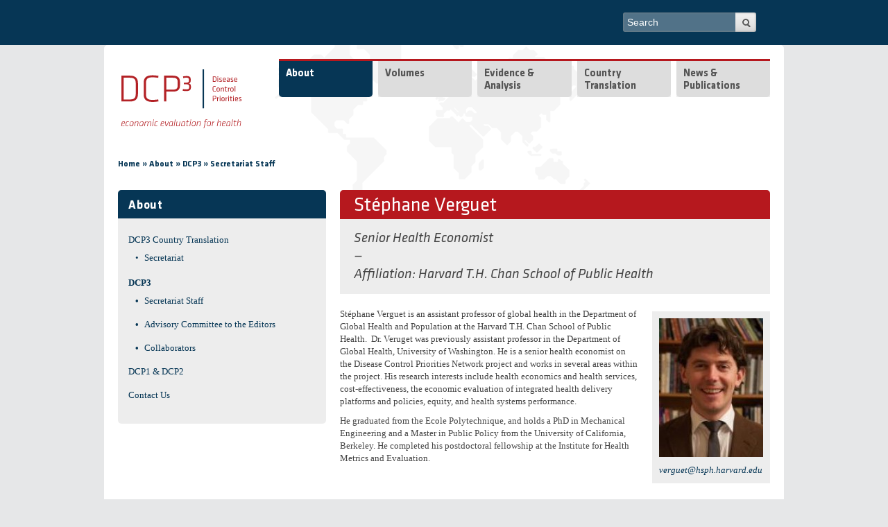

--- FILE ---
content_type: text/html; charset=utf-8
request_url: https://www.dcp-3.org/people/st%C3%A9phane-verguet?page=1
body_size: 11996
content:
 

<!-- THEME DEBUG -->
<!-- CALL: theme('html') -->
<!-- FILE NAME SUGGESTIONS:
   * html--node--147.tpl.php
   * html--node--%.tpl.php
   * html--node.tpl.php
   x html.tpl.php
-->
<!-- BEGIN OUTPUT from 'sites/all/themes/dcpthree/templates/html.tpl.php' -->
<!DOCTYPE html>
<!--[if IEMobile 7]><html class="iem7"  lang="en" dir="ltr"><![endif]-->
<!--[if lte IE 6]><html class="lt-ie9 lt-ie8 lt-ie7"  lang="en" dir="ltr"><![endif]-->
<!--[if (IE 7)&(!IEMobile)]><html class="lt-ie9 lt-ie8"  lang="en" dir="ltr"><![endif]-->
<!--[if IE 8]><html class="lt-ie9"  lang="en" dir="ltr"><![endif]-->
<!--[if (gte IE 9)|(gt IEMobile 7)]><!--><html  lang="en" dir="ltr"><!--<![endif]-->
<head>
  <meta http-equiv="Content-Type" content="text/html; charset=utf-8" />
<link rel="shortcut icon" href="https://www.dcp-3.org/sites/default/themes/dcpthree/favicon.png" />
<meta name="generator" content="Drupal 7 (http://drupal.org)" />
<link rel="canonical" href="https://www.dcp-3.org/people/st%C3%A9phane-verguet" />
<link rel="shortlink" href="https://www.dcp-3.org/node/147" />
  <title>Stéphane Verguet | Page 2 | DCP3</title>
  <meta name="MobileOptimized" content="width">
  <meta name="HandheldFriendly" content="true">
  <meta name="viewport" content="width=device-width, initial-scale=1, user-scalable=no">
  <meta http-equiv="cleartype" content="on">
  <meta http-equiv="X-UA-Compatible" content="IE=edge,chrome=1">
<style>
@import url("https://www.dcp-3.org/modules/system/system.base.css?sirzkq");
@import url("https://www.dcp-3.org/modules/system/system.menus.css?sirzkq");
@import url("https://www.dcp-3.org/modules/system/system.messages.css?sirzkq");
@import url("https://www.dcp-3.org/modules/system/system.theme.css?sirzkq");
</style>
<style>
@import url("https://www.dcp-3.org/modules/aggregator/aggregator.css?sirzkq");
@import url("https://www.dcp-3.org/modules/comment/comment.css?sirzkq");
@import url("https://www.dcp-3.org/modules/field/theme/field.css?sirzkq");
@import url("https://www.dcp-3.org/modules/node/node.css?sirzkq");
@import url("https://www.dcp-3.org/modules/search/search.css?sirzkq");
@import url("https://www.dcp-3.org/modules/user/user.css?sirzkq");
@import url("https://www.dcp-3.org/sites/all/modules/views/css/views.css?sirzkq");
@import url("https://www.dcp-3.org/sites/all/modules/contrib/ckeditor/css/ckeditor.css?sirzkq");
</style>
<style>
@import url("https://www.dcp-3.org/sites/all/libraries/colorbox/example4/colorbox.css?sirzkq");
@import url("https://www.dcp-3.org/sites/all/modules/ctools/css/ctools.css?sirzkq");
@import url("https://www.dcp-3.org/sites/all/modules/lightbox2/css/lightbox.css?sirzkq");
@import url("https://www.dcp-3.org/sites/all/modules/panels/css/panels.css?sirzkq");
@import url("https://www.dcp-3.org/sites/all/modules/nice_menus/css/nice_menus.css?sirzkq");
@import url("https://www.dcp-3.org/sites/all/modules/nice_menus/css/nice_menus_default.css?sirzkq");
@import url("https://www.dcp-3.org/sites/all/libraries/mmenu/main/src/css/jquery.mmenu.all.css?sirzkq");
@import url("https://www.dcp-3.org/sites/all/libraries/mmenu/icomoon/icomoon.css?sirzkq");
@import url("https://www.dcp-3.org/sites/all/modules/contrib/mmenu/themes/mm-basic/styles/mm-basic.css?sirzkq");
</style>
<style>
@import url("https://www.dcp-3.org/sites/all/themes/mothership/mothership/mothership/css/reset.css?sirzkq");
@import url("https://www.dcp-3.org/sites/all/themes/mothership/mothership/mothership/css/reset-html5.css?sirzkq");
@import url("https://www.dcp-3.org/sites/all/themes/mothership/mothership/mothership/css/mothership-default.css?sirzkq");
@import url("https://www.dcp-3.org/sites/all/themes/mothership/mothership/mothership/css/mothership.css?sirzkq");
@import url("https://www.dcp-3.org/sites/all/themes/dcpthree/css/styles.css?sirzkq");
</style>
<link rel="stylesheet" href="https://fonts.googleapis.com/css?family=Titillium+Web:700,700italic,italic,regular&amp;subset=latin" />
<style>
@import url("https://www.dcp-3.org/sites/default/files/fontyourface/local_fonts/Klavika-italic-bold/stylesheet.css?sirzkq");
@import url("https://www.dcp-3.org/sites/default/files/fontyourface/local_fonts/Klavika-italic-normal/stylesheet.css?sirzkq");
@import url("https://www.dcp-3.org/sites/default/files/fontyourface/local_fonts/Klavika-normal-bold/stylesheet.css?sirzkq");
@import url("https://www.dcp-3.org/sites/default/files/fontyourface/local_fonts/Klavika-normal-normal/stylesheet.css?sirzkq");
</style>
<!--[if lt IE 9]>
  <script src="https://www.dcp-3.org/sites/all/themes/mothership/mothership/mothership/js/respond.min.js"></script>
<![endif]-->
<!--[if lt IE 9]>
  <script src="https://www.dcp-3.org/sites/all/themes/mothership/mothership/mothership/js/html5.js"></script>
<![endif]-->
<link rel="stylesheet" type="text/css" href="//cdn.jsdelivr.net/gh/kenwheeler/slick@1.8.1/slick/slick-theme.css"/>
</head>
<body class="html not-front not-logged-in one-sidebar sidebar-first page-node page-node- page-node-147 node-type-staff" >
<a href="#main-content" class="element-invisible element-focusable">Skip to main content</a>


<!-- THEME DEBUG -->
<!-- CALL: theme('page') -->
<!-- FILE NAME SUGGESTIONS:
   * page--staff.tpl.php
   * page--node--147.tpl.php
   * page--node--%.tpl.php
   * page--node.tpl.php
   x page.tpl.php
-->
<!-- BEGIN OUTPUT from 'sites/all/themes/dcpthree/templates/page.tpl.php' -->
  <div class="top_navbar clearfix">
    <div class="wrapper">
      

<!-- THEME DEBUG -->
<!-- CALL: theme('region') -->
<!-- FILE NAME SUGGESTIONS:
   * region--top-navbar.tpl.php
   x region.tpl.php
-->
<!-- BEGIN OUTPUT from 'sites/all/themes/mothership/mothership/mothership/templates/region.tpl.php' -->

  <div class="region region-top-navbar">
    
 <!-- theme hook suggestions: -->
 <!-- hook:region --> 
  <!-- tpl file: * region--top-navbar.tpl.php -->
    

<!-- THEME DEBUG -->
<!-- CALL: theme('block') -->
<!-- FILE NAME SUGGESTIONS:
   * block--search--form.tpl.php
   * block--search.tpl.php
   * block--top-navbar.tpl.php
   x block.tpl.php
-->
<!-- BEGIN OUTPUT from 'sites/all/themes/mothership/mothership/mothership/templates/block.tpl.php' -->

<!-- block -->
<div  id="block-search-form" class="block block-search " role="search">
  
 <!-- theme hook suggestions: -->
 <!-- hook:block --> 
  <!-- tpl file: * block--top-navbar.tpl.php -->
<!-- tpl file: * block--search.tpl.php -->
<!-- tpl file: * block--search--form.tpl.php -->

      
  
  <form action="/people/st%C3%A9phane-verguet?page=1" method="post" id="search-block-form" accept-charset="UTF-8">

<!-- THEME DEBUG -->
<!-- CALL: theme('search_block_form') -->
<!-- BEGIN OUTPUT from 'sites/all/themes/mothership/mothership/mothership/templates/search-block-form.tpl.php' -->

  <h2 class="element-invisible">Search form</h2>

<div>
  <label class="element-invisible" for="edit-search-block-form--2">Search</label>
 <input title="Enter the terms you wish to search for." placeholder="Search" type="text" id="edit-search-block-form--2" name="search_block_form" value="" size="30" maxlength="128" />
</div>
<div class="form-actions form-wrapper" id="edit-actions"><input type="submit" id="edit-submit" name="op" value="Search" /></div><input type="hidden" name="form_build_id" value="form-obQZTzOaj-RRfUyi172L-tSybso4IS7BwJwryvOFdmI" />
<input type="hidden" name="form_id" value="search_block_form" />

<!-- END OUTPUT from 'sites/all/themes/mothership/mothership/mothership/templates/search-block-form.tpl.php' -->

</form>
  </div>
<!-- /block -->

<!-- END OUTPUT from 'sites/all/themes/mothership/mothership/mothership/templates/block.tpl.php' -->



<!-- THEME DEBUG -->
<!-- CALL: theme('block') -->
<!-- FILE NAME SUGGESTIONS:
   * block--block--24.tpl.php
   * block--block.tpl.php
   * block--top-navbar.tpl.php
   x block.tpl.php
-->
<!-- BEGIN OUTPUT from 'sites/all/themes/mothership/mothership/mothership/templates/block.tpl.php' -->

<!-- block -->
<div  id="block-block-24" class="block block-block top-mmenu ">
  
 <!-- theme hook suggestions: -->
 <!-- hook:block --> 
  <!-- tpl file: * block--top-navbar.tpl.php -->
<!-- tpl file: * block--block.tpl.php -->
<!-- tpl file: * block--block--24.tpl.php -->

      
  
  <p>Menu</p>
  </div>
<!-- /block -->

<!-- END OUTPUT from 'sites/all/themes/mothership/mothership/mothership/templates/block.tpl.php' -->

  </div>

<!-- END OUTPUT from 'sites/all/themes/mothership/mothership/mothership/templates/region.tpl.php' -->

 
    </div>
  </div>
  
<div class="page clearfix">
    <header role="banner">
    <div class="siteinfo">
      <figure class="logo">
        <a href="/" title="Home" rel="home">
          <img class="normal" src="/sites/all/themes/dcpthree/images/logo/dcp3_logo.svg" alt="Home" />
          <img class="white" src="/sites/all/themes/dcpthree/images/logo/dcp3_white.svg" alt="Home" />
        </a>
      </figure>
          </div>

          <div class="header-region">
        

<!-- THEME DEBUG -->
<!-- CALL: theme('region') -->
<!-- FILE NAME SUGGESTIONS:
   * region--header.tpl.php
   x region.tpl.php
-->
<!-- BEGIN OUTPUT from 'sites/all/themes/mothership/mothership/mothership/templates/region.tpl.php' -->

  <div class="region region-header">
    
 <!-- theme hook suggestions: -->
 <!-- hook:region --> 
  <!-- tpl file: * region--header.tpl.php -->
    

<!-- THEME DEBUG -->
<!-- CALL: theme('block') -->
<!-- FILE NAME SUGGESTIONS:
   * block--nice-menus--1.tpl.php
   * block--nice-menus.tpl.php
   * block--header.tpl.php
   x block.tpl.php
-->
<!-- BEGIN OUTPUT from 'sites/all/themes/mothership/mothership/mothership/templates/block.tpl.php' -->

<!-- block -->
<div  id="block-nice-menus-1" class="block block-nice-menus ">
  
 <!-- theme hook suggestions: -->
 <!-- hook:block --> 
  <!-- tpl file: * block--header.tpl.php -->
<!-- tpl file: * block--nice-menus.tpl.php -->
<!-- tpl file: * block--nice-menus--1.tpl.php -->

      
  
  <ul class="nice-menu nice-menu-down nice-menu-main-menu" id="nice-menu-1"><li class="menu-218 menu-path-front odd "><a href="/">Home</a></li>
<li class="menu-614 menuparent  menu-path-node-108 active-trail  even "><a href="/about-project">About</a><ul><li class="menu-4279 menuparent  menu-path-node-2932 odd "><a href="/dcp3-country-translation">DCP3 Country Translation</a><ul><li class="menu-4280 menu-path-node-2933 odd"><a href="/secretariat">Secretariat</a></li>
</ul></li>
<li class="menu-4281 menuparent  menu-path-node-2934 active-trail  even "><a href="/dcp3" title="">DCP3</a><ul><li class="menu-625 menu-path-node-120 active-trail odd "><a href="/who-we-are" title="">Secretariat Staff</a></li>
<li class="menu-761 menu-path-node-193  even "><a href="/advisory-committee-editors">Advisory Committee to the Editors</a></li>
<li class="menu-543 menu-path-node-68  odd"><a href="/collaborators">Collaborators</a></li>
</ul></li>
<li class="menu-698 menu-path-node-1385  odd "><a href="/dcp2">DCP1 &amp; DCP2</a></li>
<li class="menu-623 menu-path-node-119  even"><a href="/contact-us">Contact Us</a></li>
</ul></li>
<li class="menu-3860 menuparent  menu-path-volumes  odd "><a href="/volumes" title="">Volumes</a><ul><li class="menu-534 menu-path-node-34-volumelandingpage odd "><a href="/surgery" title="">Essential Surgery</a></li>
<li class="menu-527 menu-path-node-27-volumelandingpage  even "><a href="/rmnch" title="">Reproductive, Maternal, Newborn, and Child Health</a></li>
<li class="menu-531 menu-path-node-31-volumelandingpage  odd "><a href="/cancer" title="">Cancer</a></li>
<li class="menu-532 menu-path-node-32-volumelandingpage  even "><a href="/mentalhealth" title="">Mental, Neurological, and Substance Use Disorders</a></li>
<li class="menu-530 menu-path-node-30-volumelandingpage  odd "><a href="/cvd" title="">Cardiovascular, Respiratory, and Related Disorders</a></li>
<li class="menu-529 menu-path-node-29-volumelandingpage  even "><a href="/infectiousdiseases" title="">Major Infectious Diseases</a></li>
<li class="menu-533 menu-path-node-33-volumelandingpage  odd "><a href="/injury-environment" title="">Injury Prevention and Environmental Health</a></li>
<li class="menu-528 menu-path-node-28-volumelandingpage  even "><a href="/CAHD" title="">Child &amp; Adolescent Health and Development</a></li>
<li class="menu-526 menu-path-node-26-volumelandingpage  odd"><a href="/disease-control-priorities" title="">Disease Control Priorities</a></li>
</ul></li>
<li class="menu-4216 menuparent  menu-path-nolink  even "><span title="" class="nolink" tabindex="0">Evidence &amp; Analysis</span><ul><li class="menu-4080 menu-path-economic-evaluations odd "><a href="/economic-evaluations" title="">Economic Evaluations</a></li>
<li class="menu-462 menu-path-node-2511  even "><a href="/country-work/overview" title="">Country Work</a></li>
<li class="menu-4160 menu-path-node-2901  odd"><a href="/gender" title="">Gender</a></li>
</ul></li>
<li class="menu-4166 menuparent  menu-path-node-2916  odd "><a href="/translation">Country Translation</a><ul><li class="menu-4282 menu-path-node-2965 odd "><a href="/translation/liberia">Liberia</a></li>
<li class="menu-4217 menu-path-node-2918  even"><a href="/translation/pakistan">Pakistan</a></li>
</ul></li>
<li class="menu-729 menuparent  menu-path-resources  even"><a href="/resources" title="">News &amp; Publications</a><ul><li class="menu-1315 menu-path-news-and-events-news odd "><a href="/news-and-events/news" title="">News &amp; Events</a></li>
<li class="menu-765 menu-path-resources-journal-articles  even "><a href="/resources/journal-articles" title="">Journal Articles</a></li>
<li class="menu-839 menu-path-resources-working-papers  odd "><a href="/resources/working-papers" title="">Working Papers</a></li>
<li class="menu-766 menu-path-resources-reports  even "><a href="/resources/reports" title="">Reports</a></li>
<li class="menu-768 menu-path-resources-presentations  odd "><a href="/resources/presentations" title="">Presentations</a></li>
<li class="menu-4082 menu-path-dissemination-resources  even"><a href="/dissemination-resources" title="">Other Resources</a></li>
</ul></li>
</ul>

  </div>
<!-- /block -->

<!-- END OUTPUT from 'sites/all/themes/mothership/mothership/mothership/templates/block.tpl.php' -->

  </div>

<!-- END OUTPUT from 'sites/all/themes/mothership/mothership/mothership/templates/region.tpl.php' -->

      </div>
    
  </header>

      
  <div id="breadcrumb-wrapper" class="clearfix">
    <h2 class="element-invisible">You are here</h2><div class="breadcrumb"><a href="/">Home</a> » <a href="/about-project">About</a> » <a href="/dcp3" title="">DCP3</a> » <a href="/who-we-are" title="">Secretariat Staff</a></div>  </div>

      <div class="sidebar-first">
    

<!-- THEME DEBUG -->
<!-- CALL: theme('region') -->
<!-- FILE NAME SUGGESTIONS:
   * region--sidebar-first.tpl.php
   x region.tpl.php
-->
<!-- BEGIN OUTPUT from 'sites/all/themes/mothership/mothership/mothership/templates/region.tpl.php' -->

  <div class="region region-sidebar-first">
    
 <!-- theme hook suggestions: -->
 <!-- hook:region --> 
  <!-- tpl file: * region--sidebar-first.tpl.php -->
    

<!-- THEME DEBUG -->
<!-- CALL: theme('block') -->
<!-- FILE NAME SUGGESTIONS:
   x block--menu.tpl.php
   * block--menu-block--2.tpl.php
   * block--menu-block.tpl.php
   * block--sidebar-first.tpl.php
   * block.tpl.php
-->
<!-- BEGIN OUTPUT from 'sites/all/themes/mothership/mothership/mothership/templates/block--menu.tpl.php' -->

<nav  id="block-menu-block-2" class="block block-menu-block " role="navigation">
  
 <!-- theme hook suggestions: -->
 <!-- hook:block --> 
  <!-- tpl file: * block--sidebar-first.tpl.php -->
<!-- tpl file: * block--menu-block.tpl.php -->
<!-- tpl file: * block--menu-block--2.tpl.php -->
<!-- tpl file: * block--menu.tpl.php -->

        <h2 class="title">About</h2>
    
  

<!-- THEME DEBUG -->
<!-- CALL: theme('menu_block_wrapper') -->
<!-- BEGIN OUTPUT from 'sites/all/themes/dcpthree/templates/menu-block-wrapper.tpl.php' -->
<div class="menu-block-wrapper menu-block-2 menu-name-main-menu parent-mlid-0 menu-level-2">
    <ul><li class="expanded menu-mlid-4279"><a href="/dcp3-country-translation">DCP3 Country Translation</a><ul><li class="menu-mlid-4280"><a href="/secretariat">Secretariat</a></li>
</ul></li>
<li class="expanded active-trail menu-mlid-4281"><a href="/dcp3" title="" class="active-trail">DCP3</a><ul><li class="has-children active-trail menu-mlid-625"><a href="/who-we-are" title="" class="active-trail">Secretariat Staff</a></li>
<li class="menu-mlid-761"><a href="/advisory-committee-editors">Advisory Committee to the Editors</a></li>
<li class="menu-mlid-543"><a href="/collaborators">Collaborators</a></li>
</ul></li>
<li class="menu-mlid-698"><a href="/dcp2">DCP1 &amp; DCP2</a></li>
<li class="menu-mlid-623"><a href="/contact-us">Contact Us</a></li>
</ul></div>

<!-- END OUTPUT from 'sites/all/themes/dcpthree/templates/menu-block-wrapper.tpl.php' -->



  



  
</nav>

<!-- END OUTPUT from 'sites/all/themes/mothership/mothership/mothership/templates/block--menu.tpl.php' -->

  </div>

<!-- END OUTPUT from 'sites/all/themes/mothership/mothership/mothership/templates/region.tpl.php' -->

    </div>
  
  <div role="main" id="main-content">
	    


    

    
    

<!-- THEME DEBUG -->
<!-- CALL: theme('region') -->
<!-- FILE NAME SUGGESTIONS:
   * region--content.tpl.php
   x region.tpl.php
-->
<!-- BEGIN OUTPUT from 'sites/all/themes/mothership/mothership/mothership/templates/region.tpl.php' -->

  <div class="region region-content">
    
 <!-- theme hook suggestions: -->
 <!-- hook:region --> 
  <!-- tpl file: * region--content.tpl.php -->
    

<!-- THEME DEBUG -->
<!-- CALL: theme('node') -->
<!-- FILE NAME SUGGESTIONS:
   * node--staff--full.tpl.php
   * node--147--full.tpl.php
   * node--147.tpl.php
   * node--staff--full.tpl.php
   x node--staff.tpl.php
   * node.tpl.php
-->
<!-- BEGIN OUTPUT from 'sites/all/themes/dcpthree/templates/node/node--staff.tpl.php' -->
<article class="editor">
	<h1 id="title">Stéphane Verguet</h1>
		<h2 id="authors">
		

<!-- THEME DEBUG -->
<!-- CALL: theme('field') -->
<!-- FILE NAME SUGGESTIONS:
   * field--field-title--staff.tpl.php
   * field--staff.tpl.php
   * field--field-title.tpl.php
   * field--text.tpl.php
   x field.tpl.php
-->
<!-- BEGIN OUTPUT from 'sites/all/themes/mothership/mothership/mothership/templates/field.tpl.php' -->

<!-- field.tpl -->

<div class="field field-name-field-title field-type-text">
  
 <!-- theme hook suggestions: -->
 <!-- hook:field --> 
  <!-- tpl file: * field--text.tpl.php -->
<!-- tpl file: * field--field-title.tpl.php -->
<!-- tpl file: * field--staff.tpl.php -->
<!-- tpl file: * field--field-title--staff.tpl.php -->

  
                Senior Health Economist        </div>
<!--/field.tpl -->

<!-- END OUTPUT from 'sites/all/themes/mothership/mothership/mothership/templates/field.tpl.php' -->

		 &mdash; 		

<!-- THEME DEBUG -->
<!-- CALL: theme('field') -->
<!-- FILE NAME SUGGESTIONS:
   * field--field-affiliation--staff.tpl.php
   * field--staff.tpl.php
   * field--field-affiliation.tpl.php
   * field--text-long.tpl.php
   x field.tpl.php
-->
<!-- BEGIN OUTPUT from 'sites/all/themes/mothership/mothership/mothership/templates/field.tpl.php' -->

<!-- field.tpl -->

<div class="field field-name-field-affiliation field-type-text-long affiliation">
  
 <!-- theme hook suggestions: -->
 <!-- hook:field --> 
  <!-- tpl file: * field--text-long.tpl.php -->
<!-- tpl file: * field--field-affiliation.tpl.php -->
<!-- tpl file: * field--staff.tpl.php -->
<!-- tpl file: * field--field-affiliation--staff.tpl.php -->

      <label>Affiliation</label>
  
                Harvard T.H. Chan School of Public Health        </div>
<!--/field.tpl -->

<!-- END OUTPUT from 'sites/all/themes/mothership/mothership/mothership/templates/field.tpl.php' -->

	</h2>
				<aside>
				<figure>
											

<!-- THEME DEBUG -->
<!-- CALL: theme('field') -->
<!-- FILE NAME SUGGESTIONS:
   * field--field-photo--staff.tpl.php
   * field--staff.tpl.php
   * field--field-photo.tpl.php
   * field--image.tpl.php
   x field.tpl.php
-->
<!-- BEGIN OUTPUT from 'sites/all/themes/mothership/mothership/mothership/templates/field.tpl.php' -->

<!-- field.tpl -->

<div class="field field-name-field-photo field-type-image">
  
 <!-- theme hook suggestions: -->
 <!-- hook:field --> 
  <!-- tpl file: * field--image.tpl.php -->
<!-- tpl file: * field--field-photo.tpl.php -->
<!-- tpl file: * field--staff.tpl.php -->
<!-- tpl file: * field--field-photo--staff.tpl.php -->

  
                <img typeof="foaf:Image" src="https://www.dcp-3.org/sites/default/files/styles/staff_photo/public/Stephane_Verguet.jpg?itok=FyAnMRej" width="150" height="200" alt="" />        </div>
<!--/field.tpl -->

<!-- END OUTPUT from 'sites/all/themes/mothership/mothership/mothership/templates/field.tpl.php' -->

									</figure>
									

<!-- THEME DEBUG -->
<!-- CALL: theme('field') -->
<!-- FILE NAME SUGGESTIONS:
   * field--field-email-address--staff.tpl.php
   * field--staff.tpl.php
   * field--field-email-address.tpl.php
   * field--email.tpl.php
   x field.tpl.php
-->
<!-- BEGIN OUTPUT from 'sites/all/themes/mothership/mothership/mothership/templates/field.tpl.php' -->

<!-- field.tpl -->

<div class="field field-name-field-email-address field-type-email">
  
 <!-- theme hook suggestions: -->
 <!-- hook:field --> 
  <!-- tpl file: * field--email.tpl.php -->
<!-- tpl file: * field--field-email-address.tpl.php -->
<!-- tpl file: * field--staff.tpl.php -->
<!-- tpl file: * field--field-email-address--staff.tpl.php -->

  
                <a href="mailto:verguet@hsph.harvard.edu">verguet@hsph.harvard.edu</a>        </div>
<!--/field.tpl -->

<!-- END OUTPUT from 'sites/all/themes/mothership/mothership/mothership/templates/field.tpl.php' -->

					
						</aside>
				 <p>Stéphane Verguet is an assistant professor of global health in the Department of Global Health and Population at the Harvard T.H. Chan School of Public Health.  Dr. Veruget was previously assistant professor in the Department of Global Health, University of Washington. He is a senior health economist on the Disease Control Priorities Network project and works in several areas within the project. His research interests include health economics and health services, cost-effectiveness, the economic evaluation of integrated health delivery platforms and policies, equity, and health systems performance. </p>
<p>He graduated from the Ecole Polytechnique, and holds a PhD in Mechanical Engineering and a Master in Public Policy from the University of California, Berkeley. He completed his postdoctoral fellowship at the Institute for Health Metrics and Evaluation.</p>
<p> </p>
<p> </p>
 	</article>

<!-- END OUTPUT from 'sites/all/themes/dcpthree/templates/node/node--staff.tpl.php' -->



<!-- THEME DEBUG -->
<!-- CALL: theme('block') -->
<!-- FILE NAME SUGGESTIONS:
   x block--views--chapters-by-an-author-block.tpl.php
   * block--views.tpl.php
   * block--content.tpl.php
   * block.tpl.php
-->
<!-- BEGIN OUTPUT from 'sites/all/themes/dcpthree/templates/views/block--views--chapters-by-an-author-block.tpl.php' -->
<div id="block-views-chapters-by-an-author-block" class="block block-views">

    <h2 class="title">Chapters Authored</h2>
  
  <div class="content" class="block-content">
    

<!-- THEME DEBUG -->
<!-- CALL: theme('views_view') -->
<!-- BEGIN OUTPUT from 'sites/all/themes/mothership/mothership/mothership/templates/views-view.tpl.php' -->
<!--
  views-view.tpl.php
  display: block-->


        
  
  
  
      

<!-- THEME DEBUG -->
<!-- CALL: theme('views_view_unformatted') -->
<!-- BEGIN OUTPUT from 'sites/all/modules/views/theme/views-view-unformatted.tpl.php' -->
  <div class="views-row views-row-1 views-row-odd">
    

<!-- THEME DEBUG -->
<!-- CALL: theme('views_view_fields') -->
<!-- BEGIN OUTPUT from 'sites/all/modules/views/theme/views-view-fields.tpl.php' -->
  
  <div class="views-field views-field-title-1">        <span class="field-content"><a href="/chapter/2021/health-gains-and-financial-risk-protection-afforded-treatment-and-prevention-diarrhea">Health Gains and Financial Risk Protection Afforded by Treatment and Prevention of Diarrhea and Pneumonia in Ethiopia: An Extended Cost-Effectiveness Analysis</a></span>  </div>  
  <div class="views-field views-field-nothing">        <span class="field-content volume-part">Reproductive, Maternal, Newborn, and Child Health</span>  </div>
<!-- END OUTPUT from 'sites/all/modules/views/theme/views-view-fields.tpl.php' -->

  </div>
  <div class="views-row views-row-2 views-row-even">
    

<!-- THEME DEBUG -->
<!-- CALL: theme('views_view_fields') -->
<!-- BEGIN OUTPUT from 'sites/all/modules/views/theme/views-view-fields.tpl.php' -->
  
  <div class="views-field views-field-title-1">        <span class="field-content"><a href="/chapter/2474/maternal-deaths-and-impoverishment-averted-postponing-adolescent-parity-developing">Postponing Adolescent Parity in Developing Countries through Education: An Extended Cost-Effectiveness Analysis</a></span>  </div>  
  <div class="views-field views-field-nothing">        <span class="field-content volume-part">Child and Adolescent Health and Development</span>  </div>
<!-- END OUTPUT from 'sites/all/modules/views/theme/views-view-fields.tpl.php' -->

  </div>
  <div class="views-row views-row-3 views-row-odd">
    

<!-- THEME DEBUG -->
<!-- CALL: theme('views_view_fields') -->
<!-- BEGIN OUTPUT from 'sites/all/modules/views/theme/views-view-fields.tpl.php' -->
  
  <div class="views-field views-field-title-1">        <span class="field-content"><a href="/chapter/2562/health-policy-analysis-extended-cost-effectiveness-analysis">Health Policy Assessment: Applications of Extended Cost-Effectiveness Analysis Methodology in Disease Control Priorities, Third Edition</a></span>  </div>  
  <div class="views-field views-field-nothing">        <span class="field-content volume-part">Disease Control Priorities</span>  </div>
<!-- END OUTPUT from 'sites/all/modules/views/theme/views-view-fields.tpl.php' -->

  </div>

<!-- END OUTPUT from 'sites/all/modules/views/theme/views-view-unformatted.tpl.php' -->


  
  
      <div class="attachment attachment-after">
      

<!-- THEME DEBUG -->
<!-- CALL: theme('views_view') -->
<!-- BEGIN OUTPUT from 'sites/all/themes/mothership/mothership/mothership/templates/views-view.tpl.php' -->
<!--
  views-view.tpl.php
  display: attachment_1-->


        
  
  
  
      

<!-- THEME DEBUG -->
<!-- CALL: theme('views_view_unformatted') -->
<!-- BEGIN OUTPUT from 'sites/all/modules/views/theme/views-view-unformatted.tpl.php' -->
  <div class="views-row views-row-1 views-row-odd">
    

<!-- THEME DEBUG -->
<!-- CALL: theme('views_view_fields') -->
<!-- BEGIN OUTPUT from 'sites/all/modules/views/theme/views-view-fields.tpl.php' -->
  
  <div class="views-field views-field-title-2">        <span class="field-content"><a href="/chapter/1800/task-sharing-or-public-finance-expanding-surgical-access-rural-ethiopia-extended-cost">Task-Sharing or Public Finance for Expanding Surgical Access in Rural Ethiopia: An Extended Cost-Effectiveness Analysis</a></span>  </div>  
  <div class="views-field views-field-nothing">        <span class="field-content volume-part">Essential Surgery</span>  </div>
<!-- END OUTPUT from 'sites/all/modules/views/theme/views-view-fields.tpl.php' -->

  </div>
  <div class="views-row views-row-2 views-row-even">
    

<!-- THEME DEBUG -->
<!-- CALL: theme('views_view_fields') -->
<!-- BEGIN OUTPUT from 'sites/all/modules/views/theme/views-view-fields.tpl.php' -->
  
  <div class="views-field views-field-title-2">        <span class="field-content"><a href="/chapter/1278/extended-cost-effectiveness-analysis-hpv-vaccination-prevent-cervical-cancer-china">An Extended Cost-Effectiveness Analysis of Publicly Financed HPV Vaccination to Prevent Cervical Cancer in China</a></span>  </div>  
  <div class="views-field views-field-nothing">        <span class="field-content volume-part">Cancer</span>  </div>
<!-- END OUTPUT from 'sites/all/modules/views/theme/views-view-fields.tpl.php' -->

  </div>
  <div class="views-row views-row-3 views-row-odd">
    

<!-- THEME DEBUG -->
<!-- CALL: theme('views_view_fields') -->
<!-- BEGIN OUTPUT from 'sites/all/modules/views/theme/views-view-fields.tpl.php' -->
  
  <div class="views-field views-field-title-2">        <span class="field-content"><a href="/chapter/2048/moving-towards-universal-health-coverage-mental-neurological-and-substance-use">Universal Health Coverage for Mental, Neurological and Substance Use Disorders: An Extended Cost-Effectiveness Analysis</a></span>  </div>  
  <div class="views-field views-field-nothing">        <span class="field-content volume-part">Mental, Neurological, and Substance Use Disorders</span>  </div>
<!-- END OUTPUT from 'sites/all/modules/views/theme/views-view-fields.tpl.php' -->

  </div>
  <div class="views-row views-row-4 views-row-even">
    

<!-- THEME DEBUG -->
<!-- CALL: theme('views_view_fields') -->
<!-- BEGIN OUTPUT from 'sites/all/modules/views/theme/views-view-fields.tpl.php' -->
  
  <div class="views-field views-field-title-2">        <span class="field-content"><a href="/chapter/2337/extended-cost-effectiveness-analyses-cardiovascular-risk-factor-reduction-policies">Extended Cost-Effectiveness Analyses of Cardiovascular Risk Factor Reduction Policies</a></span>  </div>  
  <div class="views-field views-field-nothing">        <span class="field-content volume-part">Cardiovascular, Respiratory, and Related Disorders</span>  </div>
<!-- END OUTPUT from 'sites/all/modules/views/theme/views-view-fields.tpl.php' -->

  </div>
  <div class="views-row views-row-5 views-row-odd">
    

<!-- THEME DEBUG -->
<!-- CALL: theme('views_view_fields') -->
<!-- BEGIN OUTPUT from 'sites/all/modules/views/theme/views-view-fields.tpl.php' -->
  
  <div class="views-field views-field-title-2">        <span class="field-content"><a href="/chapter/2490/helmet-regulation-vietnam-impact-health-equity-and-medical-impoverishment">Helmet Regulation in Vietnam: Impact on Health, Equity, and Medical Impoverishment</a></span>  </div>  
  <div class="views-field views-field-nothing">        <span class="field-content volume-part">Injury Prevention and Environmental Health</span>  </div>
<!-- END OUTPUT from 'sites/all/modules/views/theme/views-view-fields.tpl.php' -->

  </div>
  <div class="views-row views-row-6 views-row-even">
    

<!-- THEME DEBUG -->
<!-- CALL: theme('views_view_fields') -->
<!-- BEGIN OUTPUT from 'sites/all/modules/views/theme/views-view-fields.tpl.php' -->
  
  <div class="views-field views-field-title-2">        <span class="field-content"><a href="/chapter/2508/injury-prevention-and-environmental-health-key-messages-volume">Injury Prevention and Environmental Health: Key Messages from Disease Control Priorities, Third Edition</a></span>  </div>  
  <div class="views-field views-field-nothing">        <span class="field-content volume-part">Injury Prevention and Environmental Health</span>  </div>
<!-- END OUTPUT from 'sites/all/modules/views/theme/views-view-fields.tpl.php' -->

  </div>
  <div class="views-row views-row-7 views-row-odd">
    

<!-- THEME DEBUG -->
<!-- CALL: theme('views_view_fields') -->
<!-- BEGIN OUTPUT from 'sites/all/modules/views/theme/views-view-fields.tpl.php' -->
  
  <div class="views-field views-field-title-2">        <span class="field-content"><a href="/chapter/2553/annual-rates-decline-child-maternal-and-tuberculosis-mortality-across-109-countries-low">Annual Rates of Decline in Child, Maternal, Tuberculosis, and Noncommunicable Disease Mortality Across 109 Low-and Middle Income Countries from 1990 to 2015</a></span>  </div>  
  <div class="views-field views-field-nothing">        <span class="field-content volume-part">Disease Control Priorities</span>  </div>
<!-- END OUTPUT from 'sites/all/modules/views/theme/views-view-fields.tpl.php' -->

  </div>
  <div class="views-row views-row-8 views-row-even">
    

<!-- THEME DEBUG -->
<!-- CALL: theme('views_view_fields') -->
<!-- BEGIN OUTPUT from 'sites/all/modules/views/theme/views-view-fields.tpl.php' -->
  
  <div class="views-field views-field-title-2">        <span class="field-content"><a href="/chapter/2581/palliative-care-response-global-burden-remediable-suffering">Palliative Care and Pain Control</a></span>  </div>  
  <div class="views-field views-field-nothing">        <span class="field-content volume-part">Disease Control Priorities</span>  </div>
<!-- END OUTPUT from 'sites/all/modules/views/theme/views-view-fields.tpl.php' -->

  </div>
  <div class="views-row views-row-9 views-row-odd">
    

<!-- THEME DEBUG -->
<!-- CALL: theme('views_view_fields') -->
<!-- BEGIN OUTPUT from 'sites/all/modules/views/theme/views-view-fields.tpl.php' -->
  
  <div class="views-field views-field-title-2">        <span class="field-content"><a href="/chapter/2551/essential-universal-health-coverage">Universal Health Coverage and Essential Packages of Care</a></span>  </div>  
  <div class="views-field views-field-nothing">        <span class="field-content volume-part">Disease Control Priorities</span>  </div>
<!-- END OUTPUT from 'sites/all/modules/views/theme/views-view-fields.tpl.php' -->

  </div>
  <div class="views-row views-row-10 views-row-even">
    

<!-- THEME DEBUG -->
<!-- CALL: theme('views_view_fields') -->
<!-- BEGIN OUTPUT from 'sites/all/modules/views/theme/views-view-fields.tpl.php' -->
  
  <div class="views-field views-field-title-2">        <span class="field-content"><a href="/chapter/2549/disease-control-priorities-improving-health-and-reducing-poverty">Universal Health Coverage and Intersectoral Action for Health</a></span>  </div>  
  <div class="views-field views-field-nothing">        <span class="field-content volume-part">Disease Control Priorities</span>  </div>
<!-- END OUTPUT from 'sites/all/modules/views/theme/views-view-fields.tpl.php' -->

  </div>

<!-- END OUTPUT from 'sites/all/modules/views/theme/views-view-unformatted.tpl.php' -->


  
  
  
  
  
  
<!-- /views view.tpl.php -->

<!-- END OUTPUT from 'sites/all/themes/mothership/mothership/mothership/templates/views-view.tpl.php' -->

    </div>
  
  
  
  
<!-- /views view.tpl.php -->

<!-- END OUTPUT from 'sites/all/themes/mothership/mothership/mothership/templates/views-view.tpl.php' -->

  </div>
</div>



<!-- END OUTPUT from 'sites/all/themes/dcpthree/templates/views/block--views--chapters-by-an-author-block.tpl.php' -->



<!-- THEME DEBUG -->
<!-- CALL: theme('block') -->
<!-- FILE NAME SUGGESTIONS:
   * block--views--resources-block-6.tpl.php
   * block--views.tpl.php
   * block--content.tpl.php
   x block.tpl.php
-->
<!-- BEGIN OUTPUT from 'sites/all/themes/mothership/mothership/mothership/templates/block.tpl.php' -->

<!-- block -->
<div  id="block-views-resources-block-6" class="block block-views ">
  
 <!-- theme hook suggestions: -->
 <!-- hook:block --> 
  <!-- tpl file: * block--content.tpl.php -->
<!-- tpl file: * block--views.tpl.php -->
<!-- tpl file: * block--views--resources-block-6.tpl.php -->

        <h2 class="title">Articles and Reports</h2>
    
  
  

<!-- THEME DEBUG -->
<!-- CALL: theme('views_view__resources') -->
<!-- FILE NAME SUGGESTIONS:
   x views-view--resources.tpl.php
   * views-view.tpl.php
-->
<!-- BEGIN OUTPUT from 'sites/all/themes/dcpthree/templates/views/views-view--resources.tpl.php' -->
<div class="view view-resources view-id-resources view-display-id-block_6 view-dom-id-fd53b539c05ef3d5cb7369b937fd1f04">
  

  <div class="resource-row clearfix">
  <a href="/resources/maternal-related-deaths-and-impoverishment-among-adolescent-girls-india-and-niger-findings">Maternal-Related Deaths and Impoverishment Among Adolescent Girls in India and Niger: Findings from a Modelling Study</a>
  <div>
      <div>
      Lead Author: Stéphane Verguet    </div>
    <time  property="dc:date" datatype="xsd:dateTime" content="2016-09-24T00:00:00-04:00" datetime="2016-09-24T00:00:00-04:00">September 24, 2016</time>,  BMJ Open  </div>
  </div>
  
  <div class="resource-row clearfix">
  <a href="/resources/extended-cost-effectiveness-analysis-health-policy-assessment-tutorial">Extended Cost-Effectiveness Analysis for Health Policy Assessment: A Tutorial </a>
  <div>
      <div>
      Lead Author: Stéphane Verguet    </div>
    <time  property="dc:date" datatype="xsd:dateTime" content="2016-07-08T00:00:00-04:00" datetime="2016-07-08T00:00:00-04:00">July 8, 2016</time>,  PharmacoEconomics  </div>
  </div>
  
  <div class="resource-row clearfix">
  <a href="/resources/helmet-regulation-vietnam-impact-health-equity-and-medical-impoverishment">Helmet Regulation in Vietnam: Impact on Health, Equity and Medical Impoverishment</a>
  <div>
      <div>
      Lead Author: Zachary Olson    </div>
    <time  property="dc:date" datatype="xsd:dateTime" content="2016-01-04T00:00:00-05:00" datetime="2016-01-04T00:00:00-05:00">January 4, 2016</time>,  Injury Prevention  </div>
  </div>
  
  <div class="resource-row clearfix">
  <a href="/resources/task-sharing-or-public-finance-expansion-surgical-access-rural-ethiopia-extended-cost">Task-Sharing or Public Finance for the Expansion of Surgical Access in Rural Ethiopia: An Extended Cost-Effectiveness Analysis</a>
  <div>
      <div>
      Lead Author: Mark Shrime    </div>
    <time  property="dc:date" datatype="xsd:dateTime" content="2015-12-29T00:00:00-05:00" datetime="2015-12-29T00:00:00-05:00">December 29, 2015</time>,  Health Policy and Planning  </div>
  </div>
  
  <div class="resource-row clearfix">
  <a href="/resources/health-gains-and-financial-risk-protection-pneumococcal-vaccination-and-pneumonia">Health Gains and Financial Risk Protection from Pneumococcal Vaccination and Pneumonia Treatment in Ethiopia: Results from an Extended Cost-Effectiveness Analysis</a>
  <div>
      <div>
      Lead Author: Kjell Arne Johansson    </div>
    <time  property="dc:date" datatype="xsd:dateTime" content="2015-12-09T00:00:00-05:00" datetime="2015-12-09T00:00:00-05:00">December 9, 2015</time>,  PLOS One  </div>
  </div>
  
  <div class="resource-row clearfix">
  <a href="/resources/comparing-health-and-social-protection-effects-measles-vaccination-strategies-ethiopia">Comparing the Health and Social Protection Effects of Measles Vaccination Strategies in Ethiopia: An Extended Cost-Effectiveness Analysis</a>
  <div>
      <div>
      Lead Author: Julia Driessen    </div>
    <time  property="dc:date" datatype="xsd:dateTime" content="2015-08-05T00:00:00-04:00" datetime="2015-08-05T00:00:00-04:00">August 5, 2015</time>,  Social Science and Medicine  </div>
  </div>
  
  <div class="resource-row clearfix">
  <a href="/resources/health-gains-and-financial-risk-protection-extended-cost-effectiveness-analysis-treatment">Health Gains and Financial Risk Protection: an Extended Cost-Effectiveness Analysis of Treatment and Prevention of Diarrhoea in Ethiopia</a>
  <div>
      <div>
      Lead Author: Clint Pecenka    </div>
    <time  property="dc:date" datatype="xsd:dateTime" content="2015-05-03T00:00:00-04:00" datetime="2015-05-03T00:00:00-04:00">May 3, 2015</time>,  BMJ Open  </div>
  </div>
  
  <div class="resource-row clearfix">
  <a href="/resources/health-gains-and-financial-risk-protection-afforded-public-financing-selected-0">Health Gains and Financial Risk Protection Afforded by Public Financing of Selected Interventions in Ethiopia: An Extended Cost-Effectiveness Analysis</a>
  <div>
      <div>
      Lead Author: Stéphane Verguet    </div>
    <time  property="dc:date" datatype="xsd:dateTime" content="2015-04-20T00:00:00-04:00" datetime="2015-04-20T00:00:00-04:00">April 20, 2015</time>,  The Lancet  Global Health  </div>
  </div>
  
  <div class="resource-row clearfix">
  <a href="/resources/cardiovascular-disease-and-impoverishment-averted-due-salt-reduction-policy-south-africa-0">Cardiovascular Disease and Impoverishment Averted Due to a Salt Reduction Policy in South Africa: An Extended Cost-Effectiveness Analysis</a>
  <div>
      <div>
      Lead Author: David Watkins    </div>
    <time  property="dc:date" datatype="xsd:dateTime" content="2015-04-03T00:00:00-04:00" datetime="2015-04-03T00:00:00-04:00">April 3, 2015</time>,  Health Policy and Planning  </div>
  </div>
  
  <div class="resource-row clearfix">
  <a href="/resources/consequences-tobacco-tax-household-health-and-finances-rich-and-poor-smokers-china">The Consequences of Tobacco Tax on Household Health and Finances in Rich and Poor Smokers in China: An Extended Cost-Effectiveness Analysis</a>
  <div>
      <div>
      Lead Author: Stéphane Verguet    </div>
    <time  property="dc:date" datatype="xsd:dateTime" content="2015-03-13T00:00:00-04:00" datetime="2015-03-13T00:00:00-04:00">March 13, 2015</time>,  The Lancet Global Health  </div>
  </div>
    <h2 class="element-invisible">Pages</h2><div class="item-list-pager"><ul class="pager"><li class="first"><a title="Go to first page" href="/people/st%C3%A9phane-verguet">« first</a></li>
<li class="previous"><a title="Go to previous page" href="/people/st%C3%A9phane-verguet">‹ previous</a></li>
<li><a title="Go to page 1" href="/people/st%C3%A9phane-verguet">1</a></li>
<li class="current">2</li>
<li><a title="Go to page 3" href="/people/st%C3%A9phane-verguet?page=2">3</a></li>
<li><a title="Go to page 4" href="/people/st%C3%A9phane-verguet?page=3">4</a></li>
<li><a title="Go to page 5" href="/people/st%C3%A9phane-verguet?page=4">5</a></li>
<li class="next"><a title="Go to next page" href="/people/st%C3%A9phane-verguet?page=2">next ›</a></li>
<li class="last"><a title="Go to last page" href="/people/st%C3%A9phane-verguet?page=4">last »</a></li>
</ul></div></div>

<!-- END OUTPUT from 'sites/all/themes/dcpthree/templates/views/views-view--resources.tpl.php' -->


  </div>
<!-- /block -->

<!-- END OUTPUT from 'sites/all/themes/mothership/mothership/mothership/templates/block.tpl.php' -->

  </div>

<!-- END OUTPUT from 'sites/all/themes/mothership/mothership/mothership/templates/region.tpl.php' -->


    
  </div><!--/main-->

    <footer role="contentinfo">
    

<!-- THEME DEBUG -->
<!-- CALL: theme('region') -->
<!-- FILE NAME SUGGESTIONS:
   * region--footer.tpl.php
   x region.tpl.php
-->
<!-- BEGIN OUTPUT from 'sites/all/themes/mothership/mothership/mothership/templates/region.tpl.php' -->

  <div class="region region-footer">
    
 <!-- theme hook suggestions: -->
 <!-- hook:region --> 
  <!-- tpl file: * region--footer.tpl.php -->
    

<!-- THEME DEBUG -->
<!-- CALL: theme('block') -->
<!-- FILE NAME SUGGESTIONS:
   * block--block--1.tpl.php
   * block--block.tpl.php
   * block--footer.tpl.php
   x block.tpl.php
-->
<!-- BEGIN OUTPUT from 'sites/all/themes/mothership/mothership/mothership/templates/block.tpl.php' -->

<!-- block -->
<div  id="block-block-1" class="block block-block ">
  
 <!-- theme hook suggestions: -->
 <!-- hook:block --> 
  <!-- tpl file: * block--footer.tpl.php -->
<!-- tpl file: * block--block.tpl.php -->
<!-- tpl file: * block--block--1.tpl.php -->

      
  
   <div id="footer-left">
	<a href="http://www.washington.edu/" target="_blank">University of Washington</a>  |  <a href="http://globalhealth.washington.edu/" target="_blank">Department of Global Health</a>      © 2018-2021</div>
<div id="footer-center">
	<a href="https://twitter.com/DCPthree" target="_blank"><img alt="Twitter" src="/sites/all/themes/dcpthree/assets/icons/twitter.png" /></a> <a href="#" target="_blank"><img alt="Facebook" src="/sites/all/themes/dcpthree/assets/icons/facebook-4-24.png" /></a> <a href="mailto:info@dcp-3.org" target="_blank"><img alt="Email" src="/sites/all/themes/dcpthree/assets/icons/email-12-24.png" /></a></div>
<div id="footer-right">
	<a href="/contact-us">Contact Us</a> | <a href="/terms">Terms of Use</a> | <a href="/privacy"> Privacy</a></div>
 
  </div>
<!-- /block -->

<!-- END OUTPUT from 'sites/all/themes/mothership/mothership/mothership/templates/block.tpl.php' -->

  </div>

<!-- END OUTPUT from 'sites/all/themes/mothership/mothership/mothership/templates/region.tpl.php' -->

  </footer>
</div><!--/page-->
<!-- END OUTPUT from 'sites/all/themes/dcpthree/templates/page.tpl.php' -->

<script src="https://www.dcp-3.org/sites/all/modules/contrib/jquery_update/replace/jquery/1.10/jquery.min.js?v=1.10.2"></script>
<script src="https://www.dcp-3.org/misc/jquery-extend-3.4.0.js?v=1.10.2"></script>
<script src="https://www.dcp-3.org/misc/jquery-html-prefilter-3.5.0-backport.js?v=1.10.2"></script>
<script src="https://www.dcp-3.org/misc/jquery.once.js?v=1.2"></script>
<script src="https://www.dcp-3.org/misc/drupal.js?sirzkq"></script>
<script src="https://www.dcp-3.org/sites/all/modules/custom/rrs_waypoints/js/waypoints.min.js?v=4.0.1"></script>
<script src="https://www.dcp-3.org/sites/all/modules/contrib/jquery_update/replace/ui/external/jquery.cookie.js?v=67fb34f6a866c40d0570"></script>
<script src="https://www.dcp-3.org/sites/all/modules/contrib/jquery_update/replace/misc/jquery.form.min.js?v=2.69"></script>
<script src="https://www.dcp-3.org/misc/ajax.js?v=7.82"></script>
<script src="https://www.dcp-3.org/sites/all/modules/contrib/jquery_update/js/jquery_update.js?v=0.0.1"></script>
<script src="https://www.dcp-3.org/sites/all/libraries/colorbox/jquery.colorbox-min.js?sirzkq"></script>
<script src="https://www.dcp-3.org/sites/all/modules/colorbox/js/colorbox.js?sirzkq"></script>
<script src="https://www.dcp-3.org/sites/all/modules/colorbox/js/colorbox_load.js?sirzkq"></script>
<script src="https://www.dcp-3.org/sites/all/modules/colorbox/js/colorbox_inline.js?sirzkq"></script>
<script src="https://www.dcp-3.org/sites/all/modules/lightbox2/js/lightbox.js?sirzkq"></script>
<script src="https://www.dcp-3.org/sites/all/modules/views/js/base.js?sirzkq"></script>
<script src="https://www.dcp-3.org/misc/progress.js?v=7.82"></script>
<script src="https://www.dcp-3.org/sites/all/modules/views/js/ajax_view.js?sirzkq"></script>
<script src="https://www.dcp-3.org/sites/all/modules/google_analytics/googleanalytics.js?sirzkq"></script>
<script>var _gaq = _gaq || [];_gaq.push(["_setAccount", "UA-38326432-1"]);_gaq.push(["_trackPageview"]);(function() {var ga = document.createElement("script");ga.type = "text/javascript";ga.async = true;ga.src = ("https:" == document.location.protocol ? "https://ssl" : "http://www") + ".google-analytics.com/ga.js";var s = document.getElementsByTagName("script")[0];s.parentNode.insertBefore(ga, s);})();</script>
<script src="https://www.dcp-3.org/sites/all/modules/contrib/mmenu/js/mmenu.js?sirzkq"></script>
<script src="https://www.dcp-3.org/sites/all/libraries/mmenu/hammer/hammer.js?sirzkq"></script>
<script src="https://www.dcp-3.org/sites/all/libraries/mmenu/jquery.hammer/jquery.hammer.js?sirzkq"></script>
<script src="https://www.dcp-3.org/sites/all/libraries/mmenu/main/src/js/jquery.mmenu.min.all.js?sirzkq"></script>
<script src="https://www.dcp-3.org/sites/all/themes/mothership/mothership/mothership/js/contextual.js?sirzkq"></script>
<script src="https://www.dcp-3.org/sites/all/themes/dcpthree/js/raphael.js?sirzkq"></script>
<script src="https://www.dcp-3.org/sites/all/themes/dcpthree/js/basemap.js?sirzkq"></script>
<script src="https://www.dcp-3.org/sites/all/themes/dcpthree/js/map.js?sirzkq"></script>
<script src="https://www.dcp-3.org/sites/all/themes/dcpthree/js/masonry.pkgd.min.js?sirzkq"></script>
<script src="https://www.dcp-3.org/sites/all/themes/dcpthree/js/main.js?sirzkq"></script>
<script>jQuery.extend(Drupal.settings, {"basePath":"\/","pathPrefix":"","ajaxPageState":{"theme":"dcpthree","theme_token":"uhKJ9tIMZXfTpAGLBostayBw9Ug4ymE3iddmOQ5-CKc","jquery_version":"1.10","js":{"sites\/all\/modules\/contrib\/jquery_update\/replace\/jquery\/1.10\/jquery.min.js":1,"misc\/jquery-extend-3.4.0.js":1,"misc\/jquery-html-prefilter-3.5.0-backport.js":1,"misc\/jquery.once.js":1,"misc\/drupal.js":1,"sites\/all\/modules\/custom\/rrs_waypoints\/js\/waypoints.min.js":1,"sites\/all\/modules\/contrib\/jquery_update\/replace\/ui\/external\/jquery.cookie.js":1,"sites\/all\/modules\/contrib\/jquery_update\/replace\/misc\/jquery.form.min.js":1,"misc\/ajax.js":1,"sites\/all\/modules\/contrib\/jquery_update\/js\/jquery_update.js":1,"sites\/all\/libraries\/colorbox\/jquery.colorbox-min.js":1,"sites\/all\/modules\/colorbox\/js\/colorbox.js":1,"sites\/all\/modules\/colorbox\/js\/colorbox_load.js":1,"sites\/all\/modules\/colorbox\/js\/colorbox_inline.js":1,"sites\/all\/modules\/lightbox2\/js\/lightbox.js":1,"sites\/all\/modules\/views\/js\/base.js":1,"misc\/progress.js":1,"sites\/all\/modules\/views\/js\/ajax_view.js":1,"sites\/all\/modules\/google_analytics\/googleanalytics.js":1,"0":1,"sites\/all\/modules\/contrib\/mmenu\/js\/mmenu.js":1,"sites\/all\/libraries\/mmenu\/hammer\/hammer.js":1,"sites\/all\/libraries\/mmenu\/jquery.hammer\/jquery.hammer.js":1,"sites\/all\/libraries\/mmenu\/main\/src\/js\/jquery.mmenu.min.all.js":1,"sites\/all\/themes\/mothership\/mothership\/mothership\/js\/contextual.js":1,"sites\/all\/themes\/dcpthree\/js\/raphael.js":1,"sites\/all\/themes\/dcpthree\/js\/basemap.js":1,"sites\/all\/themes\/dcpthree\/js\/map.js":1,"sites\/all\/themes\/dcpthree\/js\/masonry.pkgd.min.js":1,"sites\/all\/themes\/dcpthree\/js\/main.js":1},"css":{"modules\/system\/system.base.css":1,"modules\/system\/system.menus.css":1,"modules\/system\/system.messages.css":1,"modules\/system\/system.theme.css":1,"modules\/aggregator\/aggregator.css":1,"modules\/comment\/comment.css":1,"modules\/field\/theme\/field.css":1,"modules\/node\/node.css":1,"modules\/search\/search.css":1,"modules\/user\/user.css":1,"sites\/all\/modules\/views\/css\/views.css":1,"sites\/all\/modules\/contrib\/ckeditor\/css\/ckeditor.css":1,"sites\/all\/libraries\/colorbox\/example4\/colorbox.css":1,"sites\/all\/modules\/ctools\/css\/ctools.css":1,"sites\/all\/modules\/lightbox2\/css\/lightbox.css":1,"sites\/all\/modules\/panels\/css\/panels.css":1,"sites\/all\/modules\/nice_menus\/css\/nice_menus.css":1,"sites\/all\/modules\/nice_menus\/css\/nice_menus_default.css":1,"sites\/all\/libraries\/mmenu\/main\/src\/css\/jquery.mmenu.all.css":1,"sites\/all\/libraries\/mmenu\/icomoon\/icomoon.css":1,"sites\/all\/modules\/contrib\/mmenu\/themes\/mm-basic\/styles\/mm-basic.css":1,"sites\/all\/themes\/mothership\/mothership\/mothership\/css\/reset.css":1,"sites\/all\/themes\/mothership\/mothership\/mothership\/css\/reset-html5.css":1,"sites\/all\/themes\/mothership\/mothership\/mothership\/css\/mothership-default.css":1,"sites\/all\/themes\/mothership\/mothership\/mothership\/css\/mothership.css":1,"sites\/all\/themes\/dcpthree\/css\/styles.css":1,"sites\/all\/themes\/dcpthree\/sites\/all\/libraries\/slick\/slick\/slick-theme.css":1,"https:\/\/fonts.googleapis.com\/css?family=Titillium+Web:700,700italic,italic,regular\u0026subset=latin":1,"public:\/\/fontyourface\/local_fonts\/Klavika-italic-bold\/stylesheet.css":1,"public:\/\/fontyourface\/local_fonts\/Klavika-italic-normal\/stylesheet.css":1,"public:\/\/fontyourface\/local_fonts\/Klavika-normal-bold\/stylesheet.css":1,"public:\/\/fontyourface\/local_fonts\/Klavika-normal-normal\/stylesheet.css":1}},"colorbox":{"opacity":"0.85","current":"{current} of {total}","previous":"\u00ab Prev","next":"Next \u00bb","close":"Close","maxWidth":"98%","maxHeight":"98%","fixed":true,"mobiledetect":true,"mobiledevicewidth":"480px"},"lightbox2":{"rtl":0,"file_path":"\/(\\w\\w\/)public:\/","default_image":"\/sites\/all\/modules\/lightbox2\/images\/brokenimage.jpg","border_size":10,"font_color":"000","box_color":"fff","top_position":"","overlay_opacity":"0.8","overlay_color":"000","disable_close_click":true,"resize_sequence":0,"resize_speed":400,"fade_in_speed":400,"slide_down_speed":600,"use_alt_layout":false,"disable_resize":false,"disable_zoom":false,"force_show_nav":false,"show_caption":true,"loop_items":false,"node_link_text":"View Image Details","node_link_target":false,"image_count":"Image !current of !total","video_count":"Video !current of !total","page_count":"Page !current of !total","lite_press_x_close":"press \u003Ca href=\u0022#\u0022 onclick=\u0022hideLightbox(); return FALSE;\u0022\u003E\u003Ckbd\u003Ex\u003C\/kbd\u003E\u003C\/a\u003E to close","download_link_text":"","enable_login":false,"enable_contact":false,"keys_close":"c x 27","keys_previous":"p 37","keys_next":"n 39","keys_zoom":"z","keys_play_pause":"32","display_image_size":"original","image_node_sizes":"()","trigger_lightbox_classes":"","trigger_lightbox_group_classes":"","trigger_slideshow_classes":"","trigger_lightframe_classes":"","trigger_lightframe_group_classes":"","custom_class_handler":0,"custom_trigger_classes":"","disable_for_gallery_lists":true,"disable_for_acidfree_gallery_lists":true,"enable_acidfree_videos":true,"slideshow_interval":5000,"slideshow_automatic_start":true,"slideshow_automatic_exit":true,"show_play_pause":true,"pause_on_next_click":false,"pause_on_previous_click":true,"loop_slides":false,"iframe_width":600,"iframe_height":400,"iframe_border":1,"enable_video":false,"useragent":"Mozilla\/5.0 (Macintosh; Intel Mac OS X 10_15_7) AppleWebKit\/537.36 (KHTML, like Gecko) Chrome\/131.0.0.0 Safari\/537.36; ClaudeBot\/1.0; +claudebot@anthropic.com)"},"views":{"ajax_path":"\/views\/ajax","ajaxViews":{"views_dom_id:fd53b539c05ef3d5cb7369b937fd1f04":{"view_name":"resources","view_display_id":"block_6","view_args":"147","view_path":"node\/147","view_base_path":"resources\/presentations","view_dom_id":"fd53b539c05ef3d5cb7369b937fd1f04","pager_element":0}}},"urlIsAjaxTrusted":{"\/views\/ajax":true,"\/people\/st%C3%A9phane-verguet?page=1":true},"mmenu":{"mmenu_right":{"enabled":"1","title":"Main Menu","name":"mmenu_right","blocks":[{"module_delta":"menu_block|9","menu_parameters":{"min_depth":"1"},"title":"\u003Cnone\u003E","collapsed":"0","wrap":"1","module":"menu_block","delta":"9"}],"options":{"classes":"mm-basic","effects":[],"slidingSubmenus":false,"clickOpen":{"open":true,"selector":".top-mmenu"},"counters":{"add":false,"update":false},"dragOpen":{"open":true,"pageNode":"body","threshold":100,"maxStartPos":50},"footer":{"add":true,"content":"","title":"Copyright \u00a92022","update":true},"header":{"add":true,"content":"Menu","title":"DCP3","update":true},"labels":{"collapse":false},"offCanvas":{"enabled":true,"modal":false,"moveBackground":true,"position":"right","zposition":"front"},"searchfield":{"add":false,"addTo":"menu","search":false,"placeholder":"Search","noResults":"No results found.","showLinksOnly":true}},"configurations":{"clone":false,"preventTabbing":false,"panelNodetype":"div, ul, ol","transitionDuration":400,"classNames":{"label":"Label","panel":"Panel","selected":"Selected","buttonbars":{"buttonbar":"anchors"},"counters":{"counter":"Counter"},"fixedElements":{"fixedTop":"FixedTop","fixedBottom":"FixedBottom"},"footer":{"panelFooter":"Footer"},"header":{"panelHeader":"Header","panelNext":"Next","panelPrev":"Prev"},"labels":{"collapsed":"Collapsed"},"toggles":{"toggle":"Toggle","check":"Check"}},"dragOpen":{"width":{"perc":0.8,"min":140,"max":440},"height":{"perc":0.8,"min":140,"max":880}},"offCanvas":{"menuInjectMethod":"prepend","menuWrapperSelector":"body","pageNodetype":"div","pageSelector":"body \u003E div"}},"custom":[],"position":"right"}},"googleanalytics":{"trackOutbound":1,"trackMailto":1,"trackDownload":1,"trackDownloadExtensions":"7z|aac|arc|arj|asf|asx|avi|bin|csv|doc|exe|flv|gif|gz|gzip|hqx|jar|jpe?g|js|mp(2|3|4|e?g)|mov(ie)?|msi|msp|pdf|phps|png|ppt|qtm?|ra(m|r)?|sea|sit|tar|tgz|torrent|txt|wav|wma|wmv|wpd|xls|xml|z|zip"}});</script>


<!-- THEME DEBUG -->
<!-- CALL: theme('region') -->
<!-- FILE NAME SUGGESTIONS:
   * region--page-bottom.tpl.php
   x region.tpl.php
-->
<!-- BEGIN OUTPUT from 'sites/all/themes/mothership/mothership/mothership/templates/region.tpl.php' -->

  <div class="region region-page-bottom">
    
 <!-- theme hook suggestions: -->
 <!-- hook:region --> 
  <!-- tpl file: * region--page-bottom.tpl.php -->
    

<!-- THEME DEBUG -->
<!-- CALL: theme('mmenu') -->
<!-- FILE NAME SUGGESTIONS:
   * mmenu--mmenu-right.tpl.php
   x mmenu.tpl.php
-->
<!-- BEGIN OUTPUT from 'sites/all/modules/contrib/mmenu/tpl/mmenu.tpl.php' -->

<nav id="mmenu_right" class="mmenu-nav clearfix">
  <ul>
                                    <ul><li class="mmenu-block-wrap"><span>

<!-- THEME DEBUG -->
<!-- CALL: theme('block') -->
<!-- FILE NAME SUGGESTIONS:
   x block--menu.tpl.php
   * block--menu-block--9--mmenu-mmenu-right.tpl.php
   * block--menu-block--9--mmenu.tpl.php
   * block--menu-block--9.tpl.php
   * block--menu-block.tpl.php
   * block---1.tpl.php
   * block.tpl.php
-->
<!-- BEGIN OUTPUT from 'sites/all/themes/mothership/mothership/mothership/templates/block--menu.tpl.php' -->

<nav  id="block-menu-block-9" class="block block-menu-block " role="navigation">
  
 <!-- theme hook suggestions: -->
 <!-- hook:block --> 
  <!-- tpl file: * block---1.tpl.php -->
<!-- tpl file: * block--menu-block.tpl.php -->
<!-- tpl file: * block--menu-block--9.tpl.php -->
<!-- tpl file: * block--menu-block--9--mmenu.tpl.php -->
<!-- tpl file: * block--menu-block--9--mmenu-mmenu-right.tpl.php -->
<!-- tpl file: * block--menu.tpl.php -->

      
  

<!-- THEME DEBUG -->
<!-- CALL: theme('menu_block_wrapper') -->
<!-- BEGIN OUTPUT from 'sites/all/themes/dcpthree/templates/menu-block-wrapper.tpl.php' -->
<div class="menu-block-wrapper menu-block-9 menu-name-main-menu parent-mlid-0 menu-level-1">
    <ul><li class="menu-mlid-218"><a href="/">Home</a></li>
<li class="expanded active-trail menu-mlid-614"><a href="/about-project" class="active-trail active-trail">About</a><ul><li class="has-children menu-mlid-4279"><a href="/dcp3-country-translation">DCP3 Country Translation</a></li>
<li class="has-children active-trail menu-mlid-4281"><a href="/dcp3" title="" class="active-trail active-trail">DCP3</a></li>
<li class="menu-mlid-698"><a href="/dcp2">DCP1 &amp; DCP2</a></li>
<li class="menu-mlid-623"><a href="/contact-us">Contact Us</a></li>
</ul></li>
<li class="expanded menu-mlid-3860"><a href="/volumes" title="">Volumes</a><ul><li class="has-children menu-mlid-534"><a href="/surgery" title="">Essential Surgery</a></li>
<li class="has-children menu-mlid-527"><a href="/rmnch" title="">Reproductive, Maternal, Newborn, and Child Health</a></li>
<li class="has-children menu-mlid-531"><a href="/cancer" title="">Cancer</a></li>
<li class="has-children menu-mlid-532"><a href="/mentalhealth" title="">Mental, Neurological, and Substance Use Disorders</a></li>
<li class="has-children menu-mlid-530"><a href="/cvd" title="">Cardiovascular, Respiratory, and Related Disorders</a></li>
<li class="has-children menu-mlid-529"><a href="/infectiousdiseases" title="">Major Infectious Diseases</a></li>
<li class="has-children menu-mlid-533"><a href="/injury-environment" title="">Injury Prevention and Environmental Health</a></li>
<li class="has-children menu-mlid-528"><a href="/CAHD" title="">Child &amp; Adolescent Health and Development</a></li>
<li class="has-children menu-mlid-526"><a href="/disease-control-priorities" title="">Disease Control Priorities</a></li>
</ul></li>
<li class="expanded menu-mlid-4216"><span title="" class="nolink" tabindex="0">Evidence &amp; Analysis</span><ul><li class="menu-mlid-4080"><a href="/economic-evaluations" title="">Economic Evaluations</a></li>
<li class="has-children menu-mlid-462"><a href="/country-work/overview" title="">Country Work</a></li>
<li class="has-children menu-mlid-4160"><a href="/gender" title="">Gender</a></li>
</ul></li>
<li class="expanded menu-mlid-4166"><a href="/translation">Country Translation</a><ul><li class="menu-mlid-4282"><a href="/translation/liberia">Liberia</a></li>
<li class="menu-mlid-4217"><a href="/translation/pakistan">Pakistan</a></li>
</ul></li>
<li class="expanded menu-mlid-729"><a href="/resources" title="">News &amp; Publications</a><ul><li class="menu-mlid-1315"><a href="/news-and-events/news" title="">News &amp; Events</a></li>
<li class="menu-mlid-765"><a href="/resources/journal-articles" title="">Journal Articles</a></li>
<li class="menu-mlid-839"><a href="/resources/working-papers" title="">Working Papers</a></li>
<li class="menu-mlid-766"><a href="/resources/reports" title="">Reports</a></li>
<li class="menu-mlid-768"><a href="/resources/presentations" title="">Presentations</a></li>
<li class="menu-mlid-4082"><a href="/dissemination-resources" title="">Other Resources</a></li>
</ul></li>
</ul></div>

<!-- END OUTPUT from 'sites/all/themes/dcpthree/templates/menu-block-wrapper.tpl.php' -->



  



  
</nav>

<!-- END OUTPUT from 'sites/all/themes/mothership/mothership/mothership/templates/block--menu.tpl.php' -->

</span></li></ul>
                    </ul>
</nav>

<!-- END OUTPUT from 'sites/all/modules/contrib/mmenu/tpl/mmenu.tpl.php' -->

  </div>

<!-- END OUTPUT from 'sites/all/themes/mothership/mothership/mothership/templates/region.tpl.php' -->

</body>
</html>


<!-- END OUTPUT from 'sites/all/themes/dcpthree/templates/html.tpl.php' -->

